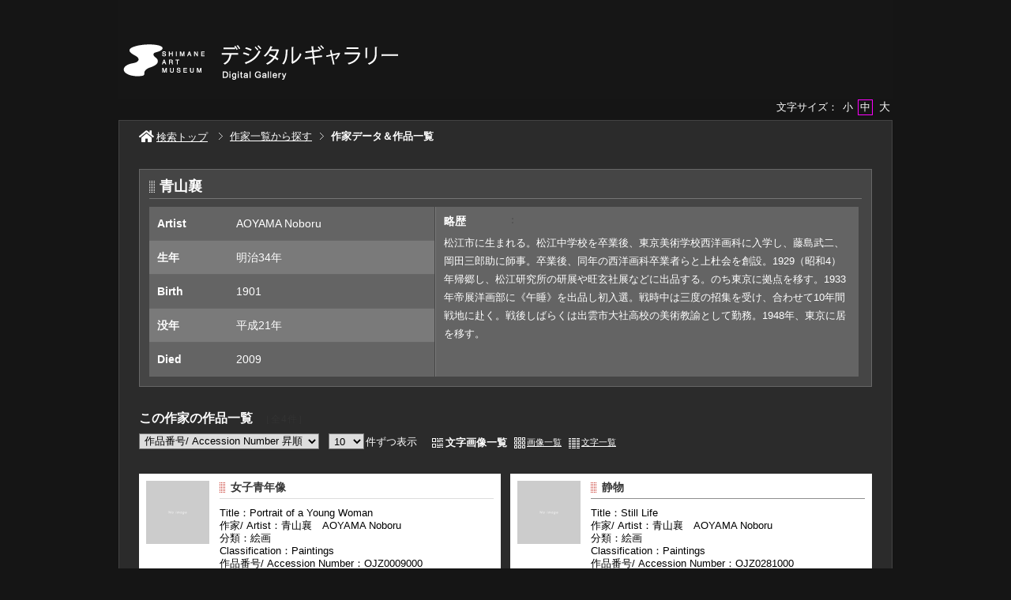

--- FILE ---
content_type: text/html;charset=utf-8
request_url: https://jmapps.ne.jp/shimane_art_museum2/sakka_det.html?list_count=10&person_id=55
body_size: 26932
content:

<!DOCTYPE html>
<html lang="ja">
<head>
<meta charset="UTF-8" />
<meta name="keywords" content="デジタルギャラリー Digital Gallery,島根県立美術館 Shimane Art Museum" />

<meta name="description" content="島根県立美術館 Shimane Art Museumのデジタルギャラリー Digital Galleryです" />

<meta name="referrer" content="origin"><meta name="viewport" content="width=device-width, initial-scale=1.0, minimum-scale=0.5, maximum-scale=4.0, user-scalable=yes">

<title>青山襄 ： 作家データ＆作品一覧 | デジタルギャラリー Digital Gallery | 島根県立美術館 Shimane Art Museum</title>

<link rel="stylesheet" type="text/css" media="all" href="ver_2/website00/css/common/func/import.css?v=1213a" />
<link rel="stylesheet" type="text/css" media="all" href="ver_2/website00/css/common/sakka_det.css?v=1213a" />

<link rel="stylesheet" type="text/css" media="all" href="ver_2/website00/css/design/STD002RED.css" />

<link rel=stylesheet type="text/css" href="./font-awesome-4.6.3/css/font-awesome.css" media="screen, print">
<link rel="stylesheet" href="https://use.fontawesome.com/releases/v5.4.1/css/all.css" integrity="sha384-5sAR7xN1Nv6T6+dT2mhtzEpVJvfS3NScPQTrOxhwjIuvcA67KV2R5Jz6kr4abQsz" crossorigin="anonymous">
<link href="https://fonts.googleapis.com/css?family=Lato:300,400" rel="stylesheet">

<!--[if lt IE 9]>
<link rel="stylesheet" type="text/css" media="all" href="ver_2/website00/css/common/func/old_ie.css" />
<script type="text/javascript" src="ver_2/website00/js/html5.js"></script>
<![endif]-->

<script type="text/javascript" src="ver_2/website00/js/jquery/jquery.js"></script>
<script type="text/javascript" src="ver_2/website00/js/common.js?v=106f"></script>

<script type="text/javascript" src="ver_2/website00/js/jquery/jquery.leanModal.min.js"></script>

<script type="text/javascript" src="ver_2/website00/js/jquery/ofi.min.js"></script>



<style type="text/css">
<!--

-->
</style>

<style type="text/css">
<!--
body.FOR001 #areaContents,
html:not(.FOR001) {
}
body.FOR001 #areaContents,
html:not(.FOR001) {
	background-repeat: no-repeat;
	background-position:center center;
	background-repeat:repeat;
	
}

/*サイト幅*/
body.SIM003 header,
body.SIM003 .wrapper-contents,
body.SIM003 footer,
body.FOR001 #header,
body.FOR001 #footer,
body.FOR001 .wrapper-contents,
body:not(.FOR001):not(.SIM003):not(.ELE001) #wrapperAll {
	width:95%;
}

/* 画像クロップ */

ul.type-pict li dl img {

}
ul.type-mix li img {
}

canvas#model_canvas,
iframe#videoYoutubeIframe,
#blockPhoto img#pict,
#blockPhoto img#bookpict{
/* 初期値 幅:360px×高:300px はdet.css で定義 */
			height:360px;
	
	width:360px;
}


#blockPhoto {
	width:360px;

}

canvas#model_canvas,
#blockPhoto img#pict,
#blockPhoto img#bookpict{
	object-fit:contain;
  	font-family: 'object-fit: contain;'
}



-->
</style>
<link rel="stylesheet" type="text/css" media="screen and (max-width: 770px)" href="ver_2/website00/css/design/theme/sp/std002_sp.css?v=1213a">
<script type="text/javascript" src="ver_2/website00/js/sp.js"></script>

<link rel="stylesheet" type="text/css" media="screen and (max-width: 770px)" href="ver_2/website00/css/common/func/det_pict_sp.css?v=202210
31a">



<script type="text/javascript" src="ver_2/website00/js/jquery/jquery.nailthumb.1.1.min.js"></script>

<script type="text/javascript">
 	var defaultValue = "";
	var isCrop = "";
	var isResponsive = "1";
	var listType = "LLA";
	var themeId = "STD002";
</script>

<script type="text/javascript">
<!--
function sw_page(p) {
	document.search.page.value = p;
	document.search.submit();
}

function quick_sort(item) {
	// #991
	var sort_type = 'asc';
	var sort_field = 'f1';
	var direction = 'asc';
	if (sort_field == item && sort_type == 'asc') direction = 'desc';
	$('#listResultNaviCategory').val(item);
	document.search.sort_type.value = direction;
	document.search.submit();
}

function locate_by_order() {
	if ($('#listResultNaviCategory').val() == '') return;

    var asc_or_desc = "asc";
    if ($('#listResultNaviCategory option:selected').hasClass("desc")) {
        asc_or_desc = "desc";
    }

	document.search.sort_type.value = asc_or_desc;
	document.search.submit();
}

function change_list_count() {
	document.search.submit();
}

function locate_by_list(list_type) {
	document.search.list_type.value = list_type;
	document.search.btn_list_type.value = "yes";
	document.search.submit();
}
function popup_pict_view(data_id, shiryo_data_id) {
	window.open("pictview.html?data_id="+data_id+"&shiryo_data_id="+shiryo_data_id, "_blank", "width=700px,height=500px");
}

-->
</script>

<script type="text/javascript">
$(function(){
	var win_w = $(window).width();
	$(".menu").click(function() {
        window.location.href = "./det.html?data_id=" + $(this).find("input[type=hidden]").val();
    });	
	
	//作家データBOX 高さを揃える
	var leftH = $("#blockData div.bg-tbl").outerHeight();
	var rightH = $("#kaisetsu").outerHeight();
	var h3H = $("#blockData h3").outerHeight({margin: true});
	
	if (themeId == "FOR001") {
		leftH = leftH + h3H+2;
	}
	if (leftH > rightH) {
		if (themeId == "CLE001") {
		leftH = leftH + 2;
		}
			
		$('#kaisetsu').css('height',(leftH-20-2)+'px');
	} else {
		if(themeId != "FOR001") {
			$('#blockData div.bg-tbl').css('height',rightH+'px');
		} else {
			$('#blockData').css('height',rightH+'px');
		}
	}
});

</script>

<script type="text/javascript">
$(document).ready(function(){
    $('.accordion_head').click(function() {
        $(this).next().slideToggle();
		$(this).toggleClass("open");
    }).next().hide();
});
</script>


<meta property="og:locale" content="ja_JP">


<meta property="og:site_name" content="島根県立美術館 Shimane Art Museum - デジタルギャラリー Digital Gallery">
<meta property="og:title" content="青山襄 ： 作家データ＆作品一覧 | デジタルギャラリー Digital Gallery | 島根県立美術館 Shimane Art Museum">
<meta property="og:url" content="https://jmapps.ne.jp/shimane_art_museum2/sakka_det.html?person_id=55">

<meta property="og:type" content="article">

<meta property="og:description" content="島根県立美術館 Shimane Art Museumのデジタルギャラリー Digital Galleryです">

<meta property="og:image" content="">
<meta name="twitter:card" content="summary_large_image">


</head>

<body id="sakka_det" class="STD002 STD002RED ja responsive">




<div id="wrapperAll" class="LLA">
    
	  

	<header id="header">
		<hgroup id="headerTop">
			<h1 id="siteId"><a href="./index.html" target="_self" rel="noopener noreferrer"><img src="./opt_img/3813/header_image2.png" alt="島根県立美術館 Shimane Art Museum　デジタルギャラリー Digital Gallery" /></a></h1>
			<h2 id="siteOutline" class="clearTxt">島根県立美術館 Shimane Art Museum</h2>
		</hgroup>
        
		


    
    
	



<script type="text/javascript">
<!--
	$(function(){
	    $('a[rel*=popup_optional_contents2]').leanModal({closeButton: ".modal_close" });
	});
-->
</script>

<div id="popup_optional_contents2" class="popup_optional_contents">
	<div id="wrap">
        <div id="popup-header">
            <h2></h2>
            <a class="modal_close" id="modal_close" href="#" onclick="javascript:clear_selected_bunrui()"></a>
        </div><!--/#popup-header -->
        <div id="popup-body">
			※画像が表示されない作品について：<br>
　　公開が可能な小さなサイズの画像がある場合は、「収蔵品データベース」<a href="https://jmapps.ne.jp/shimane_art_museum/" style="text-decoration: underline;" target="_blank" title="※公開URLを変更されたい場合は事務局にお問い合わせください。">https://jmapps.ne.jp/shimane_art_museum/</a>で、ご覧いただけます。<br>
※「デジタルギャラリー」で紹介している作品以外の作品も展示されます。<br>
*For works for which images are not displayed:<br>
　If there are small-sized images available for public viewing, you can view them in the “Collections Database” <a href="https://jmapps.ne.jp/shimane_art_museum/" style="color: rgb(7, 130, 193); font-family: sans-serif, Arial, Verdana, " target="_blank" title="※公開URLを変更されたい場合は事務局にお問い合わせください。">https://jmapps.ne.jp/shimane_art_museum/</a> .<br>
*Artworks other than those listed in the “Digital Gallery” will also be exhibited in our museum.        </div>
    </div>
</div><!--/#modal_message -->

		<div class="wrapper">
<script type="text/javascript" src="ver_2/website00/js/jquery.cookie.js"></script>
<script type="text/javascript">
var fsdcl = 0;
$(function(){
	fsdcl = new FontSizeDeclaration();
	fsdcl.init();
		
	$("#wrapperAll").addClass("fontsize-btn-yes");
});
var FontSizeDeclaration = function() {
	this.here = $('body').attr('id');
	this.size = {
		"small"    :"90%",
		"standard" :"100%",
		"large"    :"120%"
		//"large"    :"110%"
	};

	this.init = function() {
		var size = $.cookie('fontSize');
		if (!size || size=='undefined') size = 'standard';
		this.swap(size);
	}

	this.swap = function(size) {
		$('#areaContents').css('font-size', this.size[size]);
		
		switch(this.here) {
			case 'index' :
				$('#menuSearch ul li a span').css('font-size', this.size[size]);
				$('#menuSearch ul li h3').css('font-size', this.size[size]);
				break;
			case 'sakka_list' :
				$('#menuSearch ul li a span').css('font-size', this.size[size]);
				$('#menuSearch ul li h3').css('font-size', this.size[size]);
				$('#pageLink ul li a').css('font-size', this.size[size]);
				break;
			default:
				break;
		}
		this.swapBorder(size);
		$.cookie("fontSize", size, {expires:1});
	};

	this.swapBorder = function(size) {
		$("#fsdcl_small").css("border-width", "0px");
		$("#fsdcl_standard").css("border-width", "0px");
		$("#fsdcl_large").css("border-width", "0px");
		$("#fsdcl_"+size).css("border-width", "1px");
		/*$("#fsdcl_small").css("border", "none");
		$("#fsdcl_standard").css("border", "none");
		$("#fsdcl_large").css("border", "none");
		$("#fsdcl_"+size).css("border", "1px solid #f0f");*/
	};
};
</script>

<dl id="blockFontSize"><dt>文字サイズ：</dt>
    <dd id="fsdcl_small"><a id="sw_fsdcl_small" href="javascript:void(0);" onclick="javascript:fsdcl.swap('small');">小</a></dd>
    <dd id="fsdcl_standard"><a id="sw_fsdcl_standard" href="javascript:void(0);" onclick="javascript:fsdcl.swap('standard');">中</a></dd>
    <dd id="fsdcl_large" style=""><a id="sw_fsdcl_large" href="javascript:void(0);" onclick="javascript:fsdcl.swap('large');">大</a></dd>
</dl>		</div><!-- /.wrapper-->
	</header>


<script type="text/javascript">
	var color = $('#headerTop p').css('color');
	$('#header_opt_contents_1').css('color', color);
	$('#header_opt_contents_2').css('color', color);
	$('#header_opt_anchor_1').css('color', color);
	$('#header_opt_anchor_2').css('color', color);
	$('#blockFontSize').css('color', color); //#990
	$('#fsdcl_small').css('color', color); //#990
	$('#fsdcl_standard').css('color', color); //#990
	$('#fsdcl_large').css('color', color); //#990	
</script>
    
	<div id="areaContents">
	<article class="wrapper-contents">
        
		<form action="./sakka_det.html" method="get" name="search">
			
												<input type="hidden" id="is_pub_mode" name="is_pub_mode" value="1" />
												<input type="hidden" id="museum_sub_domain" name="museum_sub_domain" value="shimane_art_museum2" />
																		<input type="hidden" id="person_id" name="person_id" value="55" />
						<input type="hidden" id="hlvl" name="hlvl" value="1" />
			<input type="hidden" id="bunrui" name="bunrui" value="0" />

						<input type="hidden" id="uni_museum" name="uni_museum" value="" />
						
						<input type="hidden" id="attach_img" name="attach_img" value="" />
						<input type="hidden" id="keywords" name="keywords" value="" />
			<input type="hidden" id="search_type" name="search_type" value="keyword" />
			<input type="hidden" id="sort_type" name="sort_type" value="asc" />
			<input type="hidden" id="page" name="page" value="1" />
			<input type="hidden" id="list_type" name="list_type" value="LLA" />
			<input type="hidden" id="btn_list_type" name="btn_list_type" value="yes" />            
			<input type="hidden" id="list_count" name="list_count" value="10" />
			<input type="hidden" id="person_id" name="person_id" value="55" />

            <section id="blockUpper">
        		
				


<nav id="panList">
	<ul>
    	<li><a href="./index.html" id="panListHome"><i class="fa fa-home"></i>検索トップ</a></li>
	        <li><a href="./sakka_list.html">作家一覧から探す</a><strong>作家データ＆作品一覧</strong></li>
    
        </ul>
</nav><!--/panList -->
                
				                <section id="blockData">
                	<h3>青山襄</h3>
					
								                    <div class="bg-tbl">
                    	<table>
                    
<tr>
	<th>Artist</th><td>AOYAMA Noboru</td>
</tr>
<tr class="even">
	<th>生年</th><td>明治34年</td>
</tr>
<tr>
	<th>Birth</th><td>1901</td>
</tr>
<tr class="even">
	<th>没年</th><td>平成21年</td>
</tr>
<tr>
	<th>Died</th><td>2009</td>
</tr>
                		</table>
                    </div><!--/bg-tbl-->
                    
					                    <section id="kaisetsu">
                    	<h4>略歴</h4>
                        <p>松江市に生まれる。松江中学校を卒業後、東京美術学校西洋画科に入学し、藤島武二、岡田三郎助に師事。卒業後、同年の西洋画科卒業者らと上杜会を創設。1929（昭和4）年帰郷し、松江研究所の研展や旺玄社展などに出品する。のち東京に拠点を移す。1933年帝展洋画部に《午睡》を出品し初入選。戦時中は三度の招集を受け、合わせて10年間戦地に赴く。戦後しばらくは出雲市大社高校の美術教諭として勤務。1948年、東京に居を移す。</p>
                    </section>
														
                </section><!-- /blockData -->
            </section><!--/blockUpper -->
                
            <section id="blockMid">
				                <h1 class="strong"><span>この作家の作品一覧</span><span id="hitCnt">［全4件］</h1>
				                
                <article id="blockOption">
                
                                            
                        <div class="wrapper">
       
                            <div id="blockSort">
                                <!--並べ替え -->
								<label for="listResultNaviCategory">並べ替え</label>
                                <select name="sort_field" id="listResultNaviCategory" onchange="locate_by_order();">
                                    <option value=""><span class="default">並べ替え</span>&nbsp;</option>
                                    <option value="title" class="asc"  ><span class="default">○●作品名 昇順</span>&nbsp;</option>
                                    <option value="title" class="desc" ><span                >○●作品名 降順</span>&nbsp;</option>
                                                                    <option value="f17" class="asc"  >Title 昇順&nbsp;</option>
                                    <option value="f17" class="desc" >Title 降順&nbsp;</option>
                                                                    <option value="f2" class="asc"  >作家/ Artist 昇順&nbsp;</option>
                                    <option value="f2" class="desc" >作家/ Artist 降順&nbsp;</option>
                                                                    <option value="f16" class="asc"  >分類 昇順&nbsp;</option>
                                    <option value="f16" class="desc" >分類 降順&nbsp;</option>
                                                                    <option value="f14" class="asc"  >Classification 昇順&nbsp;</option>
                                    <option value="f14" class="desc" >Classification 降順&nbsp;</option>
                                                                    <option value="f1" class="asc"  selected>作品番号/ Accession Number 昇順&nbsp;</option>
                                    <option value="f1" class="desc" >作品番号/ Accession Number 降順&nbsp;</option>
                                                                    <option value="f20" class="asc"  >展示備考 昇順&nbsp;</option>
                                    <option value="f20" class="desc" >展示備考 降順&nbsp;</option>
                                                                </select>
                            </div><!--/blockSort -->
                      
                                              
                        
                            <p id="changeCnt">
								<label for="list_count">表示件数</label>
                                <select id="list_count" name="list_count" onChange="change_list_count()">
                                                                                                    <option id="list_count5" value="5">5</option>
                                                                    <option id="list_count10" value="10" selected>10</option>
                                                                    <option id="list_count20" value="20">20</option>
                                                                    <option id="list_count50" value="50">50</option>
                                                                    <option id="list_count100" value="100">100</option>
                                                                </select>件ずつ表示                            </p><!--/changeCnt -->
                                                    
                            <ul id="changeListType">
                                <li id="btnLLC" class="link-on"><a href="javascript:locate_by_list('LLC')">文字画像一覧</a></li>
                                <li id="btnLLG"><a href="javascript:locate_by_list('LLG')">画像一覧</a></li>
                                <li id="btnLLM"><a href="javascript:locate_by_list('LLM')">文字一覧</a></li>
                            </ul><!--/changeListType -->
                                                    
                            <nav id="navPager">
                                <!--ページめくりボタン -->
                                <ul>
                                                                    </ul>
                            </nav><!--/navPager -->
                         </div><!--/wrapper -->
    
                 </article><!--/blockOption -->
            </section><!--/blockMid -->
            		
			<section id="blockDoc">
            

    <div id="listResult">
    
	
<script type="text/javascript">
$(function(){
	var pict_w = 80;
	var pict_h = 80;
	

	var txt_w = $('ul.type-mix dl').width();	//テキストエリアサイズ
	listMix(pict_w, pict_h, txt_w);

	
	var timer = false;
	$(window).resize(function() {
		if (timer !== false) {
			clearTimeout(timer);
		}
		timer = setTimeout(function() {
			console.log('resized');
		listMix(pict_w, pict_h, txt_w);
		}, 200);
	});

	
});
</script>

						<ul class="type-mix">
                        

                            <li class="menu">

								<div class="container">
                                    <p>
										<img src="ver_2/website00/cmn_img/copy_guard.png" class="gurd-dmy-img" alt="" />
										<img src="./ver_2/website00/cmn_img/no_image_m.jpg" alt="『女子青年像』の画像" oncontextmenu="return false" />
									</p>
                                    <dl>
                                        <dt><a href="./det.html?data_id=238">女子青年像</a></dt>
                                        <dd>
                                            Title：Portrait of a Young Woman<br />                                            作家/ Artist：青山襄　AOYAMA Noboru<br />                                            分類：絵画<br />                                            Classification：Paintings<br />                                            作品番号/ Accession Number：OJZ0009000<br />                                                                                </dd>
                                    </dl><input type="hidden" value="238" />
                                </div>
                            </li>

                            <li class="menu">

								<div class="container">
                                    <p>
										<img src="ver_2/website00/cmn_img/copy_guard.png" class="gurd-dmy-img" alt="" />
										<img src="./ver_2/website00/cmn_img/no_image_m.jpg" alt="『静物』の画像" oncontextmenu="return false" />
									</p>
                                    <dl>
                                        <dt><a href="./det.html?data_id=4360">静物</a></dt>
                                        <dd>
                                            Title：Still Life<br />                                            作家/ Artist：青山襄　AOYAMA Noboru<br />                                            分類：絵画<br />                                            Classification：Paintings<br />                                            作品番号/ Accession Number：OJZ0281000<br />                                                                                </dd>
                                    </dl><input type="hidden" value="4360" />
                                </div>
                            </li>

                            <li class="menu">

								<div class="container">
                                    <p>
										<img src="ver_2/website00/cmn_img/copy_guard.png" class="gurd-dmy-img" alt="" />
										<img src="./ver_2/website00/cmn_img/no_image_m.jpg" alt="『小道具』の画像" oncontextmenu="return false" />
									</p>
                                    <dl>
                                        <dt><a href="./det.html?data_id=4361">小道具</a></dt>
                                        <dd>
                                            作家/ Artist：青山襄　AOYAMA Noboru<br />                                            分類：絵画<br />                                            Classification：Paintings<br />                                            作品番号/ Accession Number：OJZ0282000<br />                                                                                </dd>
                                    </dl><input type="hidden" value="4361" />
                                </div>
                            </li>

                            <li class="menu">

								<div class="container">
                                    <p>
										<img src="ver_2/website00/cmn_img/copy_guard.png" class="gurd-dmy-img" alt="" />
										<img src="./ver_2/website00/cmn_img/no_image_m.jpg" alt="『静物』の画像" oncontextmenu="return false" />
									</p>
                                    <dl>
                                        <dt><a href="./det.html?data_id=4362">静物</a></dt>
                                        <dd>
                                            Title：Still Life<br />                                            作家/ Artist：青山襄　AOYAMA Noboru<br />                                            分類：絵画<br />                                            Classification：Paintings<br />                                            作品番号/ Accession Number：OJZ0283000<br />                                                                                </dd>
                                    </dl><input type="hidden" value="4362" />
                                </div>
                            </li>

						</ul>        
                        
	
	</div><!-- /listResult -->
                                        

				


    





<script type="text/javascript">
<!--
	$(function(){
	    $('a[rel*=popup_optional_contents2]').leanModal({closeButton: ".modal_close" });
	});
-->
</script>

<div id="popup_optional_contents2" class="popup_optional_contents">
	<div id="wrap">
        <div id="popup-header">
            <h2></h2>
            <a class="modal_close" id="modal_close" href="#" onclick="javascript:clear_selected_bunrui()"></a>
        </div><!--/#popup-header -->
        <div id="popup-body">
			※画像が表示されない作品について：<br>
　　公開が可能な小さなサイズの画像がある場合は、「収蔵品データベース」<a href="https://jmapps.ne.jp/shimane_art_museum/" style="text-decoration: underline;" target="_blank" title="※公開URLを変更されたい場合は事務局にお問い合わせください。">https://jmapps.ne.jp/shimane_art_museum/</a>で、ご覧いただけます。<br>
※「デジタルギャラリー」で紹介している作品以外の作品も展示されます。<br>
*For works for which images are not displayed:<br>
　If there are small-sized images available for public viewing, you can view them in the “Collections Database” <a href="https://jmapps.ne.jp/shimane_art_museum/" style="color: rgb(7, 130, 193); font-family: sans-serif, Arial, Verdana, " target="_blank" title="※公開URLを変更されたい場合は事務局にお問い合わせください。">https://jmapps.ne.jp/shimane_art_museum/</a> .<br>
*Artworks other than those listed in the “Digital Gallery” will also be exhibited in our museum.        </div>
    </div>
</div><!--/#modal_message -->
            
        		<p id="pageTop"><a href="#header">PageTop</a></p>
			</section><!--/blockDoc -->
		</form>
	
    </article><!--/wrapper-contents -->
	</div><!-- /areaContents -->

	
<footer id="footer">
	<div class="wrapper">
		<a href="https://www.shimane-art-museum.jp/" target='_blank'>島根県立美術館公式ホームページ</a>

       	<small>Copyright (C) Shimane Art Museum</small>
       	<p>Powered By<strong>I.B.MUSEUM SaaS</strong></p>
    
	</div><!--/.wrapper -->
</footer>
    
</div><!-- /wrapperAll -->

</body>
</html>

--- FILE ---
content_type: text/css
request_url: https://jmapps.ne.jp/shimane_art_museum2/ver_2/website00/css/design/STD002RED.css
body_size: 2083
content:
@charset "UTF-8";

/* ---------------------------------------------------------------------
*
*    テーマCSS読み込み・カラー指定用
*
* ------------------------------------------------------------------- */

@import "theme/standard002.css";

#listSakka ul li a,
#btnAllView,
#navPager li a,
#navBookPager a,
#navZoom a,
#blockBtn ul li button {
	background: #934c44; /* Old browsers */
	background: -moz-linear-gradient(top,  #934c44 0%, #802b23 3%, #762520 52%, #6a1816 55%, #69120e 59%, #69120e 62%, #650f0c 66%, #650f0c 76%, #5e0a0a 100%); /* FF3.6-15 */
	background: -webkit-linear-gradient(top,  #934c44 0%,#802b23 3%,#762520 52%,#6a1816 55%,#69120e 59%,#69120e 62%,#650f0c 66%,#650f0c 76%,#5e0a0a 100%); /* Chrome10-25,Safari5.1-6 */
	background: linear-gradient(to bottom,  #934c44 0%,#802b23 3%,#762520 52%,#6a1816 55%,#69120e 59%,#69120e 62%,#650f0c 66%,#650f0c 76%,#5e0a0a 100%); /* W3C, IE10+, FF16+, Chrome26+, Opera12+, Safari7+ */
	filter: progid:DXImageTransform.Microsoft.gradient( startColorstr='#934c44', endColorstr='#5e0a0a',GradientType=0 ); /* IE6-9 */
}

#listSakka ul li a:hover,
#btnAllView:hover,
#navPager li a:hover,
#navBookPager a:hover,
#navZoom a:hover,
#blockBtn ul li button:hover {
	background: #bc4949; /* Old browsers */
	background: -moz-linear-gradient(top,  #bc4949 0%, #af2828 3%, #a52626 52%, #9e1a1a 55%, #9a1414 59%, #911212 76%, #8e1111 100%); /* FF3.6-15 */
	background: -webkit-linear-gradient(top,  #bc4949 0%,#af2828 3%,#a52626 52%,#9e1a1a 55%,#9a1414 59%,#911212 76%,#8e1111 100%); /* Chrome10-25,Safari5.1-6 */
	background: linear-gradient(to bottom,  #bc4949 0%,#af2828 3%,#a52626 52%,#9e1a1a 55%,#9a1414 59%,#911212 76%,#8e1111 100%); /* W3C, IE10+, FF16+, Chrome26+, Opera12+, Safari7+ */
	filter: progid:DXImageTransform.Microsoft.gradient( startColorstr='#bc4949', endColorstr='#8e1111',GradientType=0 ); /* IE6-9 */
}

.menu:hover * {
	color:#e13b3b;
}

ul.type-pict li a,
ul.type-mix dl dt a {
	background-image:url(../../cmn_img/theme/standard002/list_icon_red.png);
}

--- FILE ---
content_type: text/css
request_url: https://jmapps.ne.jp/shimane_art_museum2/ver_2/website00/css/design/theme/standard002.css
body_size: 9752
content:
@charset "UTF-8";

/* ---------------------------------------------------------------------
*
*    ■スタンダード②用のCSS
*
* ------------------------------------------------------------------- */

html {
	color:#fff;
	background: #151515;
}
body {
	padding: 0 0 10px;
}
#wrapper {
	width: 960px;
	margin: 0 auto;
}

#areaContents {
	margin: 0 0 20px;
	padding: 10px;
	background-color:#2b2b2b;
	border:1px solid #434343;
}

a {
	color: #ffffff;
	text-decoration: none;
}
a:hover {
	text-decoration: underline;
}


/* ■■■■■■■■ 共通パーツ ■■■■■■■■ */

#headerTop p {
	padding-bottom:10px;
}
#index ul.block-share-btn {
	top:12px;
	bottom:auto;
	right:0px;
}
#det ul.block-share-btn {
	top:10px;
	right:20px;
}

#panList {
	padding-top:0px;
	padding-bottom:12px;
}
#panList a,
#panList strong {
	background: url(../../../cmn_img/panlist_arrow_gray.png) no-repeat left center;
}

/* ボタン */
#btnAllView,
#navPager li a,
#navBookPager a,
#navZoom a,
#blockBtn ul li button {
	font-size:14px;
	color:#fff;
	border-radius:3px;
}

#listSakka ul li a,
#btnAllView,
#navPager li a,
#navBookPager a,
#navZoom a,
#blockBtn ul li button {
	box-shadow:2px 2px 2px rgba(3,3,3,0.2)
}
	
#blockBtn ul {
	white-space:nowrap;
	position:absolute;
	right:25px;
	bottom:25px;
}
#blockBtn ul li#btnSearch button {
	padding-right:10px;
	padding-bottom:3px;
	letter-spacing:5px;
}

.en #blockBtn ul li#btnReset button,
.en #blockBtn ul li#btnSearch button {
	letter-spacing:1px;
}

#list #blockBtn ul li#btnSearch button {
	letter-spacing:2px;
}
#blockBtn ul li button span {
	display:none;
}

#navPager li a {
	padding-top:2px;
	font-size:12px;
}
#navPager li.no-link {
	opacity:0.6;
}
#navPager li.no-link a {
	background: #888888; /* Old browsers */
	background: -moz-linear-gradient(top, #888888 0%, #777777 3%, #757575 21%, #6d6d6d 45%, #6b6b6b 52%, #626262 55%, #5d5d5d 62%, #5b5b5b 76%, #585858 79%, #585858 86%, #555555 93%, #555555 100%); /* FF3.6-15 */
	background: -webkit-linear-gradient(top, #888888 0%,#777777 3%,#757575 21%,#6d6d6d 45%,#6b6b6b 52%,#626262 55%,#5d5d5d 62%,#5b5b5b 76%,#585858 79%,#585858 86%,#555555 93%,#555555 100%); /* Chrome10-25,Safari5.1-6 */
	background: linear-gradient(to bottom, #888888 0%,#777777 3%,#757575 21%,#6d6d6d 45%,#6b6b6b 52%,#626262 55%,#5d5d5d 62%,#5b5b5b 76%,#585858 79%,#585858 86%,#555555 93%,#555555 100%); /* W3C, IE10+, FF16+, Chrome26+, Opera12+, Safari7+ */
	filter: progid:DXImageTransform.Microsoft.gradient( startColorstr='#888888', endColorstr='#555555',GradientType=0 ); /* IE6-9 */
}
#navPager li#nowPage {
	margin:0 4px;
}

#det #blockUpper {
	position:relative;
}
#det #blockUpper #navPager {
	position:absolute;
	top:0px;
	right:0px;
}
#navBookPager i,
#navZoom i {
	font-size:120%;
}

#btnAllView {
	padding:7px 10px 7px;
}
#btnAllView a {
	background:url(../../../cmn_img/button/arrow/arrow_white.svg) 6px center no-repeat;
}


/* フッタ */
#footer {
	padding:0px;
	color: #a1a1a1;
	font-size: 85%;
	text-align: center;
}

div.footer_opt_contents {
	padding:10px;
}
a.link_opt_contents {
	padding:10px;
}

#pageTop {
	margin-top:15px;
}

#det #modal_message {
	color:#fff;
	background:#454545;
}
#det #modal_message #blockData h1 {
	margin-bottom:10px;
}


/*========== 検索メニュー ==========*/

#menuSearch ul li {
	margin-right:15px;
}

#menuSearch ul li a span {
	padding-left:15px;
	background:url(../../../cmn_img/button/arrow/arrow_white.svg) 6px center no-repeat;
	background-size:4px 7px;
}
#menuSearch ul li h3 {
	color:#999;
}
#menuSearch ul li h3 span {
	transform: scale(0.8, 0.6); 
}


/* ■■■■■■■■ トップページ ■■■■■■■■ */

/*========== 検索ボックス ==========*/

#blockSearch {
	background:url(../../../cmn_img/theme/standard002/search_bg.png) repeat;
	padding: 20px;
	margin: 0 0 20px;
}

#btnAllView {
	position:absolute;
	top:-5px;
	right:10px;
}
#btnAllView a {
	color:#FFF;
	padding:6px 14px 6px 16px;

	background-size:4px 7px;
}
#btnAllView a:hover {
	text-decoration:none;
}

#blockBtn ul li#btnSearch {
	width:100px;
}

ul#listThumb li {
	border: 1px solid #676767;
}

#headerTop #header {
	padding:20px 0;
	font-size:26px;
}

#listPickup h1, h1.strong {
	font-size:140%;
}

#listPickup ul {
	margin: 25px 0 0;
}

ul.type-pict li {
	background: #fff;
	float: left;
	display: inline;
}
ul.type-pict li a {
	margin: 0 0 10px;
	padding: 3px 0 0 12px;
	display: block;
	text-align: center;
	color: #363636;
	background:url(../../../cmn_img/theme/standard002/list_icon.png) no-repeat left 2px;
}

ul.type-pict dl dd {
	margin-top:5px;
}

/* ■■■■■■■■ 作家検索ページ ■■■■■■■■ */

#sakka_list #blockDoc,
#sakka_det .wrapper-contents {
	padding:0px 15px;
}

#listSakka ul li {
	border-width:0px;
}
#listSakka ul li a {
	color:#fff;
	border-radius:3px;
	border-width:0px;
}
#listSakka ul li a:hover {
	text-decoration:none;
}
#listSakka h3 {
	border:none;
}
#pageLink ul li a {
	background-image:url(../../../cmn_img/button/arrow/arrow_white_dw.svg);
	background-size:7px 4px;
}

#sakka_det #blockData {
	margin-bottom:30px;
	padding: 12px;	
	background: #454545;
	border: 1px solid #676767;
}
#sakka_det #blockData table {
	border:none;
}
#sakka_det #blockData h3 {
	margin-bottom:10px;
	padding:0 0 5px 13px;
	font-size: 139%;
	font-weight: bold;
	background:url(../../../cmn_img/theme/standard002/title_icon.png) no-repeat left 2px;
	border-bottom: 1px solid #757575;
}
#blockData #kaisetsu {
	padding:10px 10px 0;
	background-color:#646464;
	border-left:1px solid #7a7a7a;
}

#sakka_det h1.strong {
	font-size:120%;
}

/* ■■■■■■■■ 検索結果一覧ページ ■■■■■■■■ */

#blockOption {
	margin: 0 0 15px;
}
#listResult {
	padding-top:15px;
}

/* ページめくりボタン */
#changeListType li#btnLLC {
	background-image: url(../../../cmn_img/icon_list_txt_pict_white.png);
}
#changeListType li#btnLLG {
	background-image: url(../../../cmn_img/icon_list_pict_white.png);
}
#changeListType li#btnLLM {
	background-image: url(../../../cmn_img/icon_list_txt_white.png);
}

#navPager {
	padding-top:8px;
}


/*========== 文字画像一覧 タイプ ==========*/

ul.type-mix li {
	width:450px;
	margin-bottom:12px;
	padding: 9px;
	color: #000;
	vertical-align: bottom;
	background:#fff;
}
ul.type-mix dl dt {
	display: block;
	font-weight: bold;
	font-size: 108%;
	border-bottom: 1px solid #ddd;
	padding: 0 0 5px;
	margin: 0 0 10px;
}
ul.type-mix li:nth-child(even) dl dt {
	border-bottom: 1px solid #8e8e8e;
}
ul.type-mix dl dt a {
	color: #363636;
	padding: 0 0 0 14px;
	background:url(../../../cmn_img/theme/standard002/list_icon.png) no-repeat left 2px;
}

table.type-txt {
	border:1px solid #646464;
}
table.type-txt thead tr {
	background: #454545; /* Old browsers */
	background: -moz-linear-gradient(top,  #454545 0%, #3b3b3b 69%, #393939 100%); /* FF3.6-15 */
	background: -webkit-linear-gradient(top,  #454545 0%,#3b3b3b 69%,#393939 100%); /* Chrome10-25,Safari5.1-6 */
	background: linear-gradient(to bottom,  #454545 0%,#3b3b3b 69%,#393939 100%); /* W3C, IE10+, FF16+, Chrome26+, Opera12+, Safari7+ */
	filter: progid:DXImageTransform.Microsoft.gradient( startColorstr='#454545', endColorstr='#393939',GradientType=0 ); /* IE6-9 */
}
table.type-txt thead th {
	padding:4px 1px;
	color:#eee;
	border:1px solid #646464;
	border-width:0 0 0px 1px;
}
table.type-txt thead th a {
	font-size:93%;
	color:#eee;
}
table.type-txt tbody th {
	padding:6px 3px 5px 8px;
}
table.type-txt tbody td {
	padding:6px;
	border-left:1px solid #fff;
}
table.type-txt tbody tr:nth-child(odd) td {
	border-color:#efefef;
}
table.type-txt tbody tr {
	border:none;
}
table.type-txt tbody td span {
	border-left:none;
}
table.type-txt tbody tr th,
table.type-txt tbody tr td {
	color:#000;
	background: #efefef;
}
table.type-txt tbody tr:nth-child(odd) th,
table.type-txt tbody tr:nth-child(odd) td {
	background: #fff;
}
table.type-txt tbody tr th a {
	color:#000;
}

/* ■■■■■■■■ 詳細ページ ■■■■■■■■ */
.share-btn-yes #detailMain #blockData {
	padding-top:20px;
}

#detailMain {
	background: #454545;
	border: 1px solid #676767;
	padding:9px;
}
#blockPhoto {
	margin-right:35px;
}
#imageContainer {
	background-color:#646464;
}
#blockData {
	padding:10px 20px 10px 0;
}
#blockData h1 {
	padding:0 0 5px 16px;
	font-size: 139%;
	font-weight: bold;
	background:url(../../../cmn_img/theme/standard002/title_icon.png) no-repeat left 2px;
	border-bottom: 1px solid #757575;
}
#blockData h1 span {
	font-size: 85%;
	font-weight: normal;
	padding: 0 0 0 10px;
}
#blockData table {
	background: #7a7a7a;
	border: 1px solid #676767;
	width: 100%;
}
#blockData th {
	font-weight: bold;
	vertical-align: top;
}
#blockData th,
#blockData td {
	border-bottom: 1px solid #676767;
	padding: 10px;
	font-size: 108%;
}
#blockData td {
	background:none;
}
#blockData tr:nth-child(odd) th,
#blockData tr:nth-child(odd) td {
	background: #646464;
}
#blockPhoto #pictLicense p.rightsstatements a {
	width:95px;
	margin-bottom:7px;
	padding:1px;
	background-color:#fff;
	border:1px solid #000;
	box-sizing:border-box;
}
#det #modal_message .modal_close::before {
	color: #fff;
	opacity: 0.5;
}
#relatedData {
	padding-top:30px;
}


--- FILE ---
content_type: text/css
request_url: https://jmapps.ne.jp/shimane_art_museum2/ver_2/website00/css/design/theme/sp/std002_sp.css?v=1213a
body_size: 797
content:
@charset "UTF-8";

@import "../../../common/func/sp.css";

/* ---------------------------------------------------------------------
*
*    ■スタンダード②用のスマホ版CSS
*
* ------------------------------------------------------------------- */
/*
#det #blockUpper #navPager {
	position: relative;
	top:-40px;
}*/
#det ul.block-share-btn {
	right:10px;
}
#det #blockUpper #navPager {
	/*position: relative;
	top:-40px;*/
	padding-bottom:15px;
	position:static;
}

#det ul.block-share-btn {
}

#detailMain {
	padding:9px;
}

#blockSearch #blockBtn {
	margin:15px 0 20px;
	padding-bottom:30px;
	position:static;
}

#btnAllView {
	margin-bottom:30px;
	position:static;
}

#blockBtn ul {
	bottom:15px;
}
#btnAllView {
	text-align:center;
}